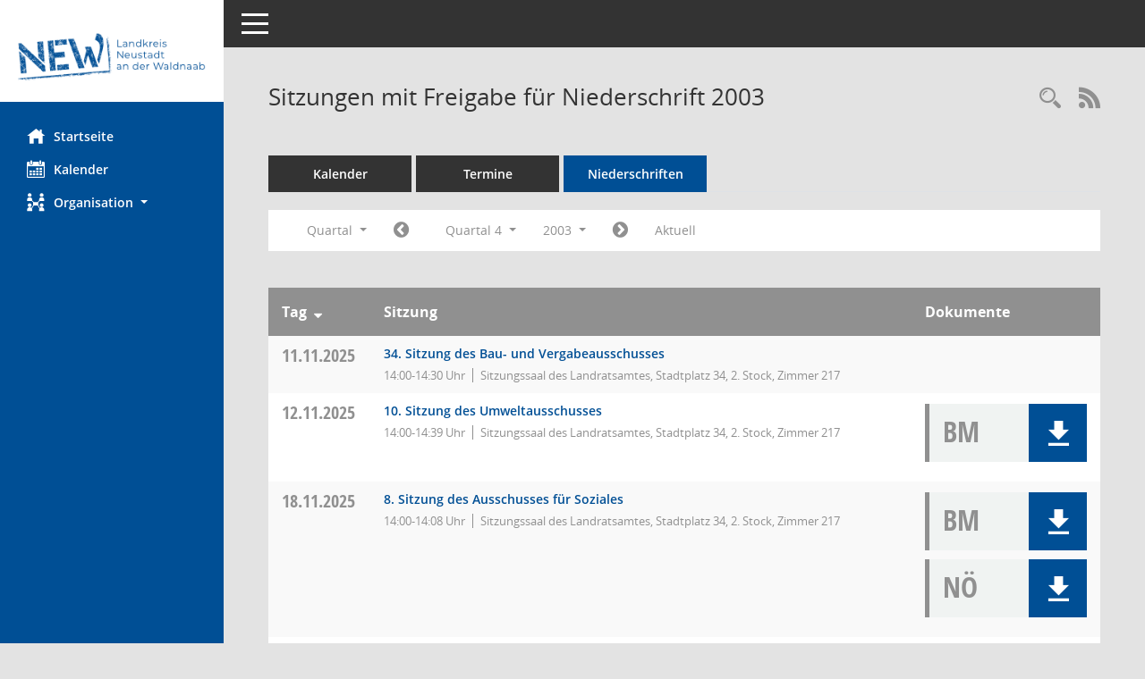

--- FILE ---
content_type: text/html; Charset=utf-8
request_url: https://buergerinfo.neustadt.de/si0046.asp?__cjahr=2003&__cmonat=10&__canz=3&smccont=12&__cselect=147456
body_size: 5375
content:
<!DOCTYPE html><html lang="de"  x-ms-format-detection="none"><head><meta charset="utf-8"><meta http-equiv="X-UA-Compatible" content="IE=edge"><meta name="viewport" content="width=device-width, initial-scale=1"><meta name="description" content=""><meta name="author" content="Somacos GmbH & Co. KG,https://www.somacos.de, SessionNet Version 5.4.0 KP2 bi (Layout 6)"><meta name="sessionnet" content="V:050400"/><link rel="shortcut icon" href="im/browser.ico" type="image/x-icon"/><link rel="apple-touch-icon" href="im/somacos57.png" /><link rel="help" href="yhelp1.asp" title="Hilfe" /><link rel="start" href="info.asp" title="Startseite" /><title>SessionNet | Sitzungen mit Freigabe f&#252;r Niederschrift 2003</title><meta name="viewport" content="width=device-width,initial-scale=1.0">
<script>var smcGLOBAL_FUNCTION_STATUS_LOGON = 1;var smcStatus_Logon = false;</script>
<script src="yjavascript.js"></script><script src="js/shopjavascript.js"></script><meta name="format-detection" content="telephone=no, date=no, address=no, email=no" /><link href="css/styles6.css" rel="stylesheet"><link href="css/styles5_3.css" rel="stylesheet"><link href="css/styles5fct.css" rel="stylesheet"><link href="config/layout/neustadt/config.css" rel="stylesheet"><link id="smcglobalprintstyles" rel="stylesheet" type="text/css" media="print" href="css/styles5print.css"><link href="css/responsive.css" rel="stylesheet" media="(max-width:767px)"><link href="css/responsive3.css" rel="stylesheet" media="(max-width:767px)"><!--[if lt IE 9]><script src="js/smchtml5shiv.min.js"></script><script src="js/smcrespond.min.js"></script><![endif]--></head><body id="smc_body" class="smc-bodysmc-dg-body-2">
<!-- #wrapper --><div id="wrapper" class="smclayout smc_page_si0046_layout"><div id="sidebar-wrapper" role="navigation" aria-label="Hauptmenü" class="smc-nav-config smc-pr-n"><div class="logo smc-config-logo" style="background-color:white"><a href="info.asp" title="Hier gelangen Sie zur Startseite dieser Webanwendung." aria-label="Hier gelangen Sie zur Startseite dieser Webanwendung." class="smce-a-u" ><img src="config/layout/neustadt/logo.png" class="img-responsive smc-img-logo" alt="Logo" /></a></div><ul id="sidebar-nav" class="nav nav-pills nav-stacked"><li class="nav-item smc-nav-online"><a href="info.asp" title="Hier gelangen Sie zur Startseite dieser Webanwendung." aria-label="Hier gelangen Sie zur Startseite dieser Webanwendung." class="smce-a-u nav-link smcmenu1 smc-ct1" ><i class="smc smc-home" aria-hidden="true"></i>Startseite</a></li>
<li class="nav-item smc-nav-online"><a href="si0040.asp" title="Diese Seite enth&auml;lt eine kalendarische &Uuml;bersicht der Sitzungstermine f&uuml;r einen Monat." aria-label="Diese Seite enth&auml;lt eine kalendarische &Uuml;bersicht der Sitzungstermine f&uuml;r einen Monat." class="smce-a-u nav-link smcmenu1 smc-ct1" ><i class="smc smc-calendar" aria-hidden="true"></i>Kalender</a></li>
<li class="nav-item smc-nav-online"><a id="smc_nav_group_org" aria-expanded="false" role="button" data-toggle="collapse" href="#smc_nav_group_sub_org" aria-controls="smc_nav_group_sub_org" href="#"><span><i class="smc smc-network-connection" aria-hidden="true"></i>Organisation</span> <span class="caret"></span></a><ul id="smc_nav_group_sub_org" class="nav collapse" role="menu" aria-labelledby="smc_nav_group_org"><li class="smc-nav-link"><a href="kp0041.asp" title="Diese Seite listet die Personen, die im Sitzungsdienst als Mitglieder registriert sind, auf. Als Filter dienen neben den Anfangsbuchstaben der Nachnamen die Zeitr&auml;ume." aria-label="Diese Seite listet die Personen, die im Sitzungsdienst als Mitglieder registriert sind, auf. Als Filter dienen neben den Anfangsbuchstaben der Nachnamen die Zeitr&auml;ume." class="smce-a-u" >Mandatstr&auml;ger</a></li><li class="smc-nav-link"><a href="gr0040.asp" title="Diese Seite zeigt eine Liste der Gremien, f&uuml;r die im Sitzungsdienst Informationen verwaltet werden. Als Filter stehen die Zeitr&auml;ume zur Verf&uuml;gung." aria-label="Diese Seite zeigt eine Liste der Gremien, f&uuml;r die im Sitzungsdienst Informationen verwaltet werden. Als Filter stehen die Zeitr&auml;ume zur Verf&uuml;gung." class="smce-a-u" >Gremien</a></li></ul></li>
</ul><!-- /Sidebar ende smcnav mandatos --></div>
<div id="page-content-wrapper">
<nav id="top-bar" class="navbar navbar-inverse" aria-label="Auswahlmenü"><div id="menu-toggle" class="collapsed" title="Navigation ein- bzw. ausblenden"><span class="sr-only">Toggle navigation</span><span class="icon-bar"></span><span class="icon-bar"></span><span class="icon-bar"></span></div><ul class="nav navbar-nav navbar-right">

</ul></nav>

<div class="page-title" role="navigation" aria-label="Seitentitel und Oberes Menü"><ul class="nav nav-pills smc-nav-actions float-right smc-pr-n" aria-label="Oberes Menü"><li><a href="recherche.asp" title="Rechercheauswahl anzeigen" aria-label="Rechercheauswahl anzeigen" class="" ><i class="smc smc-magnifier" aria-hidden="true"></i><span class="sr-only">Rechercheauswahl</span></a></li><li><a href="rssfeed.asp?filter=s" title="RSS-Newsfeed abrufen" class="nav-link"><i class="smc smc-rss" aria-hidden="true"></i><span class="sr-only">RSS-Feed</span></a></li></ul><h1 class="smc_h1">Sitzungen mit Freigabe f&#252;r Niederschrift 2003</h1></div>

<div id="page-content" role="main" aria-label="Informationen">
<ul class="nav nav-tabs smcnoprint" id="smcregister" aria-label="Tab Navigation">
<li class="nav-item"><a href="si0040.asp" title="Diese Seite enth&auml;lt eine kalendarische &Uuml;bersicht der Sitzungstermine f&uuml;r einen Monat." aria-label="Diese Seite enth&auml;lt eine kalendarische &Uuml;bersicht der Sitzungstermine f&uuml;r einen Monat." class="smce-a-u nav-link" >Kalender</a></li><li class="nav-item"><a href="si0046.asp" title="Diese Seite enth&auml;lt eine kompakte &Uuml;bersicht der Sitzungstermine. Sie enth&auml;lt die M&ouml;glichkeit, verschiedene Zeitr&auml;ume f&uuml;r die Sitzungsdarstellung zu w&auml;hlen." aria-label="Diese Seite enth&auml;lt eine kompakte &Uuml;bersicht der Sitzungstermine. Sie enth&auml;lt die M&ouml;glichkeit, verschiedene Zeitr&auml;ume f&uuml;r die Sitzungsdarstellung zu w&auml;hlen." class="smce-a-u nav-link" >Termine</a></li><li class="nav-item active smc-ct1" aria-selected="true"><a href="si0046.asp?__cselect=147456&smcdatefct=q&smccont=12" title="Diese Seite enth&auml;lt eine kompakte &Uuml;bersicht der Sitzungen mit Freigabe für die Niederschrift. Sie enth&auml;lt die M&ouml;glichkeit, verschiedene Zeitr&auml;ume f&uuml;r die Sitzungsdarstellung zu w&auml;hlen." aria-label="Diese Seite enth&auml;lt eine kompakte &Uuml;bersicht der Sitzungen mit Freigabe für die Niederschrift. Sie enth&auml;lt die M&ouml;glichkeit, verschiedene Zeitr&auml;ume f&uuml;r die Sitzungsdarstellung zu w&auml;hlen." class="smce-a-u nav-link" >Niederschriften</a></li>
</ul>
<div id="smcfiltermenu" class="smcnoprint smc-filter-bar"><ul class="nav nav-pills">

<li class="nav-item dropdown xxx"><a aria-expanded="false" aria-haspopup="true" role="button" data-toggle="dropdown" class="nav-link dropdown-toggle" href="#">Quartal <span class="caret"></span></a><ul class="smcfiltermenu_g8 dropdown-menu dropdown-menu-right"><a class="smce-a-u dropdown-item smcfiltermenu" href="si0046.asp?__cselect=81920&__cfid=65536&__cjahr=2003&smccont=12&__canz=12&__cmonat=1" title="Jahr">Jahr</a><a class="smce-a-u dropdown-item smcfiltermenuselected" href="si0046.asp?__cselect=147456&__cfid=131072&__cjahr=2003&__cmonat=10&smccont=12&__canz=3" title="Quartal">Quartal</a><a class="smce-a-u dropdown-item smcfiltermenu" href="si0046.asp?__cselect=278528&__cfid=262144&__cjahr=2003&__cmonat=10&smccont=12&__canz=1" title="Monat">Monat</a></ul></li><li class="nav-item"><a href="si0046.asp?__cjahr=2003&__cmonat=7&__canz=3&smccont=12&__cselect=147456" title="Jahr: 2003 Monat: 7" aria-label="Jahr: 2003 Monat: 7" class="smce-a-u nav-link smcfiltermenuprev" ><i class="fa fa-chevron-circle-left smcfontawesome"></i></a></li><li class="nav-item dropdown"><a id="smce09060000000004" aria-expanded="false" aria-haspopup="true" aria-label="Quartal auswählen" title="Quartal auswählen" role="button" data-toggle="dropdown" class="nav-link dropdown-toggle" href="#">Quartal 4 <span class="caret"></span></a><div class="smcfiltermenuquartal dropdown-menu dropdown-menu-right" aria-labelledby="smce09060000000004"><a href="si0046.asp?__cjahr=2003&__cmonat=1&__canz=3&smccont=12&__cselect=147456" title="Jahr: 2003" aria-label="Jahr: 2003" class="smce-a-u dropdown-item smcfiltermenuquartal" >Quartal 1</a><a href="si0046.asp?__cjahr=2003&__cmonat=4&__canz=3&smccont=12&__cselect=147456" title="Jahr: 2003" aria-label="Jahr: 2003" class="smce-a-u dropdown-item smcfiltermenuquartal" >Quartal 2</a><a href="si0046.asp?__cjahr=2003&__cmonat=7&__canz=3&smccont=12&__cselect=147456" title="Jahr: 2003" aria-label="Jahr: 2003" class="smce-a-u dropdown-item smcfiltermenuquartal" >Quartal 3</a><a href="si0046.asp?__cjahr=2003&__cmonat=10&__canz=3&smccont=12&__cselect=147456" title="Jahr: 2003" aria-label="Jahr: 2003" class="smce-a-u dropdown-item smcfiltermenuquartal" >Quartal 4</a></div></li><li class="nav-item clearfix visible-xs-block"></li><li class="nav-item dropdown smc-dropdown-short"><a id="smce09060000000001" aria-expanded="false" aria-haspopup="true" aria-label="Jahr auswählen" title="Jahr auswählen" role="button" data-toggle="dropdown" class="nav-link dropdown-toggle" href="#">2003 <span class="caret"></span></a><div class="smcfiltermenuyear dropdown-menu dropdown-menu-right" aria-labelledby="smce09060000000001"><a href="si0046.asp?__cjahr=2028&__cmonat=10&__canz=3&smccont=12&__cselect=147456" title="Jahr: 2028 Monat: 10" aria-label="Jahr: 2028 Monat: 10" class="smce-a-u dropdown-item smcfiltermenuyear" >2028</a><a href="si0046.asp?__cjahr=2027&__cmonat=10&__canz=3&smccont=12&__cselect=147456" title="Jahr: 2027 Monat: 10" aria-label="Jahr: 2027 Monat: 10" class="smce-a-u dropdown-item smcfiltermenuyear" >2027</a><a href="si0046.asp?__cjahr=2026&__cmonat=10&__canz=3&smccont=12&__cselect=147456" title="Jahr: 2026 Monat: 10" aria-label="Jahr: 2026 Monat: 10" class="smce-a-u dropdown-item smcfiltermenuyear smcfiltermenuyearnow" >2026</a><a href="si0046.asp?__cjahr=2025&__cmonat=10&__canz=3&smccont=12&__cselect=147456" title="Jahr: 2025 Monat: 10" aria-label="Jahr: 2025 Monat: 10" class="smce-a-u dropdown-item smcfiltermenuyear" >2025</a><a href="si0046.asp?__cjahr=2024&__cmonat=10&__canz=3&smccont=12&__cselect=147456" title="Jahr: 2024 Monat: 10" aria-label="Jahr: 2024 Monat: 10" class="smce-a-u dropdown-item smcfiltermenuyear" >2024</a><a href="si0046.asp?__cjahr=2023&__cmonat=10&__canz=3&smccont=12&__cselect=147456" title="Jahr: 2023 Monat: 10" aria-label="Jahr: 2023 Monat: 10" class="smce-a-u dropdown-item smcfiltermenuyear" >2023</a><a href="si0046.asp?__cjahr=2022&__cmonat=10&__canz=3&smccont=12&__cselect=147456" title="Jahr: 2022 Monat: 10" aria-label="Jahr: 2022 Monat: 10" class="smce-a-u dropdown-item smcfiltermenuyear" >2022</a><a href="si0046.asp?__cjahr=2021&__cmonat=10&__canz=3&smccont=12&__cselect=147456" title="Jahr: 2021 Monat: 10" aria-label="Jahr: 2021 Monat: 10" class="smce-a-u dropdown-item smcfiltermenuyear" >2021</a><a href="si0046.asp?__cjahr=2020&__cmonat=10&__canz=3&smccont=12&__cselect=147456" title="Jahr: 2020 Monat: 10" aria-label="Jahr: 2020 Monat: 10" class="smce-a-u dropdown-item smcfiltermenuyear" >2020</a><a href="si0046.asp?__cjahr=2019&__cmonat=10&__canz=3&smccont=12&__cselect=147456" title="Jahr: 2019 Monat: 10" aria-label="Jahr: 2019 Monat: 10" class="smce-a-u dropdown-item smcfiltermenuyear" >2019</a><a href="si0046.asp?__cjahr=2018&__cmonat=10&__canz=3&smccont=12&__cselect=147456" title="Jahr: 2018 Monat: 10" aria-label="Jahr: 2018 Monat: 10" class="smce-a-u dropdown-item smcfiltermenuyear" >2018</a><a href="si0046.asp?__cjahr=2017&__cmonat=10&__canz=3&smccont=12&__cselect=147456" title="Jahr: 2017 Monat: 10" aria-label="Jahr: 2017 Monat: 10" class="smce-a-u dropdown-item smcfiltermenuyear" >2017</a><a href="si0046.asp?__cjahr=2016&__cmonat=10&__canz=3&smccont=12&__cselect=147456" title="Jahr: 2016 Monat: 10" aria-label="Jahr: 2016 Monat: 10" class="smce-a-u dropdown-item smcfiltermenuyear" >2016</a><a href="si0046.asp?__cjahr=2015&__cmonat=10&__canz=3&smccont=12&__cselect=147456" title="Jahr: 2015 Monat: 10" aria-label="Jahr: 2015 Monat: 10" class="smce-a-u dropdown-item smcfiltermenuyear" >2015</a><a href="si0046.asp?__cjahr=2014&__cmonat=10&__canz=3&smccont=12&__cselect=147456" title="Jahr: 2014 Monat: 10" aria-label="Jahr: 2014 Monat: 10" class="smce-a-u dropdown-item smcfiltermenuyear" >2014</a><a href="si0046.asp?__cjahr=2013&__cmonat=10&__canz=3&smccont=12&__cselect=147456" title="Jahr: 2013 Monat: 10" aria-label="Jahr: 2013 Monat: 10" class="smce-a-u dropdown-item smcfiltermenuyear" >2013</a><a href="si0046.asp?__cjahr=2012&__cmonat=10&__canz=3&smccont=12&__cselect=147456" title="Jahr: 2012 Monat: 10" aria-label="Jahr: 2012 Monat: 10" class="smce-a-u dropdown-item smcfiltermenuyear" >2012</a><a href="si0046.asp?__cjahr=2011&__cmonat=10&__canz=3&smccont=12&__cselect=147456" title="Jahr: 2011 Monat: 10" aria-label="Jahr: 2011 Monat: 10" class="smce-a-u dropdown-item smcfiltermenuyear" >2011</a><a href="si0046.asp?__cjahr=2010&__cmonat=10&__canz=3&smccont=12&__cselect=147456" title="Jahr: 2010 Monat: 10" aria-label="Jahr: 2010 Monat: 10" class="smce-a-u dropdown-item smcfiltermenuyear" >2010</a><a href="si0046.asp?__cjahr=2009&__cmonat=10&__canz=3&smccont=12&__cselect=147456" title="Jahr: 2009 Monat: 10" aria-label="Jahr: 2009 Monat: 10" class="smce-a-u dropdown-item smcfiltermenuyear" >2009</a><a href="si0046.asp?__cjahr=2008&__cmonat=10&__canz=3&smccont=12&__cselect=147456" title="Jahr: 2008 Monat: 10" aria-label="Jahr: 2008 Monat: 10" class="smce-a-u dropdown-item smcfiltermenuyear" >2008</a><a href="si0046.asp?__cjahr=2007&__cmonat=10&__canz=3&smccont=12&__cselect=147456" title="Jahr: 2007 Monat: 10" aria-label="Jahr: 2007 Monat: 10" class="smce-a-u dropdown-item smcfiltermenuyear" >2007</a><a href="si0046.asp?__cjahr=2006&__cmonat=10&__canz=3&smccont=12&__cselect=147456" title="Jahr: 2006 Monat: 10" aria-label="Jahr: 2006 Monat: 10" class="smce-a-u dropdown-item smcfiltermenuyear" >2006</a><a href="si0046.asp?__cjahr=2005&__cmonat=10&__canz=3&smccont=12&__cselect=147456" title="Jahr: 2005 Monat: 10" aria-label="Jahr: 2005 Monat: 10" class="smce-a-u dropdown-item smcfiltermenuyear" >2005</a><a href="si0046.asp?__cjahr=2004&__cmonat=10&__canz=3&smccont=12&__cselect=147456" title="Jahr: 2004 Monat: 10" aria-label="Jahr: 2004 Monat: 10" class="smce-a-u dropdown-item smcfiltermenuyear" >2004</a><a href="si0046.asp?__cjahr=2003&__cmonat=10&__canz=3&smccont=12&__cselect=147456" title="Jahr: 2003 Monat: 10" aria-label="Jahr: 2003 Monat: 10" class="smce-a-u dropdown-item smcfiltermenuyear smcfiltermenuselected" >2003</a><a href="si0046.asp?__cjahr=2002&__cmonat=10&__canz=3&smccont=12&__cselect=147456" title="Jahr: 2002 Monat: 10" aria-label="Jahr: 2002 Monat: 10" class="smce-a-u dropdown-item smcfiltermenuyear" >2002</a><a href="si0046.asp?__cjahr=2001&__cmonat=10&__canz=3&smccont=12&__cselect=147456" title="Jahr: 2001 Monat: 10" aria-label="Jahr: 2001 Monat: 10" class="smce-a-u dropdown-item smcfiltermenuyear" >2001</a><a href="si0046.asp?__cjahr=2000&__cmonat=10&__canz=3&smccont=12&__cselect=147456" title="Jahr: 2000 Monat: 10" aria-label="Jahr: 2000 Monat: 10" class="smce-a-u dropdown-item smcfiltermenuyear" >2000</a></div></li><li class="nav-item clearfix visible-xs-block"></li><li class="nav-item"><a href="si0046.asp?__cjahr=2004&__cmonat=1&__canz=3&smccont=12&__cselect=147456" title="Jahr: 2004 Monat: 1" aria-label="Jahr: 2004 Monat: 1" class="smce-a-u nav-link smcfiltermenunext debug_l6_12" ><i class="fa fa-chevron-circle-right smcfontawesome"></i></a></li><li class="nav-item"><a href="si0046.asp?__cjahr=2026&__cmonat=1&__canz=3&smccont=12&__cselect=147456" title="Quartal: Aktuell" aria-label="Quartal: Aktuell" class="smce-a-u nav-link smcfiltermenunow smcdebugnow4" >Aktuell</a></li>
<li class="nav-item clearfix visible-xs-block"></li>
</ul>
</div>
<br />
<!-- table-responsive --><table id="smc_page_si0046_contenttable1" class="table table-striped smc-table smc-table-striped smc-table-responsive smctablesitzungen">
<thead class="smc-t-r-l"><tr><th class="sidat_tag"><a href="si0046.asp?__osidat=d&__osisb=a&__cjahr=2003&__cmonat=10&__canz=3&smccont=12&__cselect=147456" title="Sortieren: nach Tag absteigend" aria-label="Sortieren: nach Tag absteigend" class="smce-a-u" >Tag</a>&nbsp;&nbsp;<span class="smc-pr-n"><a href="si0046.asp?__osidat=d&__osisb=a&__cjahr=2003&__cmonat=10&__canz=3&smccont=12&__cselect=147456" title="Sortieren: nach Tag absteigend" aria-label="Sortieren: nach Tag absteigend" class="smce-a-u" ><i class="fa fa-sort-desc" aria-hidden="true"></i></a></span></th><th class="silink">Sitzung</th><th class="sidocs">Dokumente</th>
</tr><!-- /tr-responsive --></thead>
<tbody>
<tr class="smc-t-r-l"><td data-label="&nbsp;" class="smc-t-cl991 sidat_tag"><a title="Dienstag" class="weekday smc-1x "><span class="smc-weekday-short smc-text-inline-991">Di&nbsp;</span>11.11.2025</a></td><td data-label="Sitzung" class="smc-t-cl991 silink"><div class="smc-el-h "><a href="si0057.asp?__ksinr=840" title="Details anzeigen: Bau- und Vergabeausschuss 11.11.2025" aria-label="Details anzeigen: Bau- und Vergabeausschuss 11.11.2025" class="smce-a-u smc-link-normal smc_doc smc_datatype_si" >34. Sitzung des Bau- und Vergabeausschusses</a></div><ul class="list-inline smc-detail-list"><li class="list-inline-item">14:00-14:30&nbsp;Uhr</li><li class="list-inline-item">Sitzungssaal des Landratsamtes, Stadtplatz 34, 2. Stock, Zimmer 217</li></ul></td><td class="smc-t-cl991 sidocs"></td>
</tr>
<tr class="smc-t-r-l"><td data-label="&nbsp;" class="smc-t-cl991 sidat_tag"><a title="Mittwoch" class="weekday smc-1x "><span class="smc-weekday-short smc-text-inline-991">Mi&nbsp;</span>12.11.2025</a></td><td data-label="Sitzung" class="smc-t-cl991 silink"><div class="smc-el-h "><a href="si0057.asp?__ksinr=846" title="Details anzeigen: Umweltausschuss 12.11.2025" aria-label="Details anzeigen: Umweltausschuss 12.11.2025" class="smce-a-u smc-link-normal smc_doc smc_datatype_si" >10. Sitzung des Umweltausschusses</a></div><ul class="list-inline smc-detail-list"><li class="list-inline-item">14:00-14:39&nbsp;Uhr</li><li class="list-inline-item">Sitzungssaal des Landratsamtes, Stadtplatz 34, 2. Stock, Zimmer 217</li></ul></td><td class="smc-t-cl991 sidocs"><div class="smc-dg-c-3-12 smc-documents smce-do-1 smc-pr-nsmc-doc-dakurz-box smc-doc-size-1 flex-column">
<div id="smcy00090000040228" class="col-lg-12 smc-d-el"><div id="smcb00090000040228" class="smc-xxdat smc-default default smc-box-type-1 smc-dg-b1"><div class="smc smc-doc-icon"><i class="smc smc-doc-dakurz smc-doc-dakurz-1 smc-doc-symbol  smc_field_danr_6" aria-hidden="true">BM</i></div><div class="smc-doc-content smce-m-1"><div id="smcg00090000040228"  class="smc-action-group smc-action-group-lg ml-auto" role="group"><a href="getfile.asp?id=40228&type=do" title="Dokument Download Dateityp: pdf" aria-label="Dokument Download Dateityp: pdf" role="button" class="btn btn-blue" id="smcs00090000040228" ><i role="button" class="smc smc-download" aria-hidden="true"></i></a></div><div class="smc-el-h smc-text-block-991 smc-t-r991"><a href="getfile.asp?id=40228&type=do" title="Dokument Download Dateityp: pdf" aria-label="Dokument Download Dateityp: pdf" class="smce-a-u smc-text-block-991 smc-t-r991" >&#214;ffentliche Bekanntmachung</a></div></div></div>
</div>
<!--SMCPHDOCFCT--></div></td>
</tr>
<tr class="smc-t-r-l"><td data-label="&nbsp;" class="smc-t-cl991 sidat_tag"><a title="Dienstag" class="weekday smc-1x "><span class="smc-weekday-short smc-text-inline-991">Di&nbsp;</span>18.11.2025</a></td><td data-label="Sitzung" class="smc-t-cl991 silink"><div class="smc-el-h "><a href="si0057.asp?__ksinr=845" title="Details anzeigen: Ausschuss f&#252;r Soziales 18.11.2025" aria-label="Details anzeigen: Ausschuss f&#252;r Soziales 18.11.2025" class="smce-a-u smc-link-normal smc_doc smc_datatype_si" >8. Sitzung des Ausschusses f&#252;r Soziales</a></div><ul class="list-inline smc-detail-list"><li class="list-inline-item">14:00-14:08&nbsp;Uhr</li><li class="list-inline-item">Sitzungssaal des Landratsamtes, Stadtplatz 34, 2. Stock, Zimmer 217</li></ul></td><td class="smc-t-cl991 sidocs"><div class="smc-dg-c-3-12 smc-documents smce-do-1 smc-pr-nsmc-doc-dakurz-box smc-doc-size-1 flex-column">
<div id="smcy00090000040303" class="col-lg-12 smc-d-el"><div id="smcb00090000040303" class="smc-xxdat smc-default default smc-box-type-1 smc-dg-b1"><div class="smc smc-doc-icon"><i class="smc smc-doc-dakurz smc-doc-dakurz-1 smc-doc-symbol  smc_field_danr_6" aria-hidden="true">BM</i></div><div class="smc-doc-content smce-m-1"><div id="smcg00090000040303"  class="smc-action-group smc-action-group-lg ml-auto" role="group"><a href="getfile.asp?id=40303&type=do" title="Dokument Download Dateityp: pdf" aria-label="Dokument Download Dateityp: pdf" role="button" class="btn btn-blue" id="smcs00090000040303" ><i role="button" class="smc smc-download" aria-hidden="true"></i></a></div><div class="smc-el-h smc-text-block-991 smc-t-r991"><a href="getfile.asp?id=40303&type=do" title="Dokument Download Dateityp: pdf" aria-label="Dokument Download Dateityp: pdf" class="smce-a-u smc-text-block-991 smc-t-r991" >&#214;ffentliche Bekanntmachung</a></div></div></div>
</div>
<div id="smcy00090000040441" class="col-lg-12 smc-d-el"><div id="smcb00090000040441" class="smc-xxdat smc-default default smc-box-type-1 smc-dg-b1"><div class="smc smc-doc-icon"><i class="smc smc-doc-dakurz smc-doc-dakurz-1 smc-doc-symbol  smc_field_danr_5" aria-hidden="true">NÖ</i></div><div class="smc-doc-content smce-m-1"><div id="smcg00090000040441"  class="smc-action-group smc-action-group-lg ml-auto" role="group"><a href="getfile.asp?id=40441&type=do" title="Dokument Download Dateityp: pdf" aria-label="Dokument Download Dateityp: pdf" role="button" class="btn btn-blue" id="smcs00090000040441" ><i role="button" class="smc smc-download" aria-hidden="true"></i></a></div><div class="smc-el-h smc-text-block-991 smc-t-r991"><a href="getfile.asp?id=40441&type=do" title="Dokument Download Dateityp: pdf" aria-label="Dokument Download Dateityp: pdf" class="smce-a-u smc-text-block-991 smc-t-r991" >Niederschrift -gesamt-</a></div></div></div>
</div>
<!--SMCPHDOCFCT--></div></td>
</tr>
<tr class="smc-t-r-l"><td data-label="&nbsp;" class="smc-t-cl991 sidat_tag"></td><td data-label="Sitzung" class="smc-t-cl991 silink"><div class="smc-el-h "><a href="si0057.asp?__ksinr=836" title="Details anzeigen: Kreisausschuss 18.11.2025" aria-label="Details anzeigen: Kreisausschuss 18.11.2025" class="smce-a-u smc-link-normal smc_doc smc_datatype_si" >36. Sitzung des Kreisausschusses</a></div><ul class="list-inline smc-detail-list"><li class="list-inline-item">15:00-16:57&nbsp;Uhr</li><li class="list-inline-item">Sitzungssaal des Landratsamtes, Stadtplatz 34, 2. Stock, Zimmer 217</li></ul></td><td class="smc-t-cl991 sidocs"><div class="smc-dg-c-3-12 smc-documents smce-do-1 smc-pr-nsmc-doc-dakurz-box smc-doc-size-1 flex-column">
<div id="smcy00090000040307" class="col-lg-12 smc-d-el"><div id="smcb00090000040307" class="smc-xxdat smc-default default smc-box-type-1 smc-dg-b1"><div class="smc smc-doc-icon"><i class="smc smc-doc-dakurz smc-doc-dakurz-1 smc-doc-symbol  smc_field_danr_6" aria-hidden="true">BM</i></div><div class="smc-doc-content smce-m-1"><div id="smcg00090000040307"  class="smc-action-group smc-action-group-lg ml-auto" role="group"><a href="getfile.asp?id=40307&type=do" title="Dokument Download Dateityp: pdf" aria-label="Dokument Download Dateityp: pdf" role="button" class="btn btn-blue" id="smcs00090000040307" ><i role="button" class="smc smc-download" aria-hidden="true"></i></a></div><div class="smc-el-h smc-text-block-991 smc-t-r991"><a href="getfile.asp?id=40307&type=do" title="Dokument Download Dateityp: pdf" aria-label="Dokument Download Dateityp: pdf" class="smce-a-u smc-text-block-991 smc-t-r991" >&#214;ffentliche Bekanntmachung</a></div></div></div>
</div>
<!--SMCPHDOCFCT--></div></td>
</tr>
<tr class="smc-t-r-l"><td data-label="&nbsp;" class="smc-t-cl991 sidat_tag"><a title="Mittwoch" class="weekday smc-1x "><span class="smc-weekday-short smc-text-inline-991">Mi&nbsp;</span>19.11.2025</a></td><td data-label="Sitzung" class="smc-t-cl991 silink"><div class="smc-el-h "><a href="si0057.asp?__ksinr=847" title="Details anzeigen: Ausschuss f&#252;r Kreisentwicklung 19.11.2025" aria-label="Details anzeigen: Ausschuss f&#252;r Kreisentwicklung 19.11.2025" class="smce-a-u smc-link-normal smc_doc smc_datatype_si" >11. Sitzung des Ausschusses f&#252;r Kreisentwicklung</a></div><ul class="list-inline smc-detail-list"><li class="list-inline-item">14:00-15:43&nbsp;Uhr</li><li class="list-inline-item">Sitzungssaal des Landratsamtes, Stadtplatz 34, 2. Stock, Zimmer 217</li></ul></td><td class="smc-t-cl991 sidocs"><div class="smc-dg-c-3-12 smc-documents smce-do-1 smc-pr-nsmc-doc-dakurz-box smc-doc-size-1 flex-column">
<div id="smcy00090000040315" class="col-lg-12 smc-d-el"><div id="smcb00090000040315" class="smc-xxdat smc-default default smc-box-type-1 smc-dg-b1"><div class="smc smc-doc-icon"><i class="smc smc-doc-dakurz smc-doc-dakurz-1 smc-doc-symbol  smc_field_danr_6" aria-hidden="true">BM</i></div><div class="smc-doc-content smce-m-1"><div id="smcg00090000040315"  class="smc-action-group smc-action-group-lg ml-auto" role="group"><a href="getfile.asp?id=40315&type=do" title="Dokument Download Dateityp: pdf" aria-label="Dokument Download Dateityp: pdf" role="button" class="btn btn-blue" id="smcs00090000040315" ><i role="button" class="smc smc-download" aria-hidden="true"></i></a></div><div class="smc-el-h smc-text-block-991 smc-t-r991"><a href="getfile.asp?id=40315&type=do" title="Dokument Download Dateityp: pdf" aria-label="Dokument Download Dateityp: pdf" class="smce-a-u smc-text-block-991 smc-t-r991" >&#214;ffentliche Bekanntmachung</a></div></div></div>
</div>
<div id="smcy00090000040492" class="col-lg-12 smc-d-el"><div id="smcb00090000040492" class="smc-xxdat smc-default default smc-box-type-1 smc-dg-b1"><div class="smc smc-doc-icon"><i class="smc smc-doc-dakurz smc-doc-dakurz-1 smc-doc-symbol  smc_field_danr_4" aria-hidden="true">NN</i></div><div class="smc-doc-content smce-m-1"><div id="smcg00090000040492"  class="smc-action-group smc-action-group-lg ml-auto" role="group"><a href="getfile.asp?id=40492&type=do" title="Dokument Download Dateityp: pdf" aria-label="Dokument Download Dateityp: pdf" role="button" class="btn btn-blue" id="smcs00090000040492" ><i role="button" class="smc smc-download" aria-hidden="true"></i></a></div><div class="smc-el-h smc-text-block-991 smc-t-r991"><a href="getfile.asp?id=40492&type=do" title="Dokument Download Dateityp: pdf" aria-label="Dokument Download Dateityp: pdf" class="smce-a-u smc-text-block-991 smc-t-r991" >Niederschrift -gesamt-</a></div></div></div>
</div>
<!--SMCPHDOCFCT--></div></td>
</tr>
<tr class="smc-t-r-l"><td data-label="&nbsp;" class="smc-t-cl991 sidat_tag"><a title="Donnerstag" class="weekday smc-1x "><span class="smc-weekday-short smc-text-inline-991">Do&nbsp;</span>11.12.2025</a></td><td data-label="Sitzung" class="smc-t-cl991 silink"><div class="smc-el-h "><a href="si0057.asp?__ksinr=841" title="Details anzeigen: Bau- und Vergabeausschuss 11.12.2025" aria-label="Details anzeigen: Bau- und Vergabeausschuss 11.12.2025" class="smce-a-u smc-link-normal smc_doc smc_datatype_si" >35. Sitzung des Bau- und Vergabeausschusses</a></div><ul class="list-inline smc-detail-list"><li class="list-inline-item">13:30-13:47&nbsp;Uhr</li><li class="list-inline-item">SFZ Neustadt/WN, Josef-Blau-Str. 8, 92660 Neustadt a.d.Waldnaab</li></ul></td><td class="smc-t-cl991 sidocs"></td>
</tr>
<tr class="smc-t-r-l"><td data-label="&nbsp;" class="smc-t-cl991 sidat_tag"><a title="Dienstag" class="weekday smc-1x "><span class="smc-weekday-short smc-text-inline-991">Di&nbsp;</span>16.12.2025</a></td><td data-label="Sitzung" class="smc-t-cl991 silink"><div class="smc-el-h "><a href="si0057.asp?__ksinr=837" title="Details anzeigen: Kreistag 16.12.2025" aria-label="Details anzeigen: Kreistag 16.12.2025" class="smce-a-u smc-link-normal smc_doc smc_datatype_si" >22. Sitzung des Kreistages</a></div><ul class="list-inline smc-detail-list"><li class="list-inline-item">15:00-16:52&nbsp;Uhr</li><li class="list-inline-item">Stadthalle Neustadt a.d. Waldnaab, Am Hofgarten 1</li></ul></td><td class="smc-t-cl991 sidocs"><div class="smc-dg-c-3-12 smc-documents smce-do-1 smc-pr-nsmc-doc-dakurz-box smc-doc-size-1 flex-column">
<div id="smcy00090000040540" class="col-lg-12 smc-d-el"><div id="smcb00090000040540" class="smc-xxdat smc-default default smc-box-type-1 smc-dg-b1"><div class="smc smc-doc-icon"><i class="smc smc-doc-dakurz smc-doc-dakurz-1 smc-doc-symbol  smc_field_danr_6" aria-hidden="true">BM</i></div><div class="smc-doc-content smce-m-1"><div id="smcg00090000040540"  class="smc-action-group smc-action-group-lg ml-auto" role="group"><a href="getfile.asp?id=40540&type=do" title="Dokument Download Dateityp: pdf" aria-label="Dokument Download Dateityp: pdf" role="button" class="btn btn-blue" id="smcs00090000040540" ><i role="button" class="smc smc-download" aria-hidden="true"></i></a></div><div class="smc-el-h smc-text-block-991 smc-t-r991"><a href="getfile.asp?id=40540&type=do" title="Dokument Download Dateityp: pdf" aria-label="Dokument Download Dateityp: pdf" class="smce-a-u smc-text-block-991 smc-t-r991" >&#214;ffentliche Bekanntmachung</a></div></div></div>
</div>
<div id="smcy00090000040658" class="col-lg-12 smc-d-el"><div id="smcb00090000040658" class="smc-xxdat smc-default default smc-box-type-1 smc-dg-b1"><div class="smc smc-doc-icon"><i class="smc smc-doc-dakurz smc-doc-dakurz-1 smc-doc-symbol  smc_field_danr_5" aria-hidden="true">NÖ</i></div><div class="smc-doc-content smce-m-1"><div id="smcg00090000040658"  class="smc-action-group smc-action-group-lg ml-auto" role="group"><a href="getfile.asp?id=40658&type=do" title="Dokument Download Dateityp: pdf" aria-label="Dokument Download Dateityp: pdf" role="button" class="btn btn-blue" id="smcs00090000040658" ><i role="button" class="smc smc-download" aria-hidden="true"></i></a></div><div class="smc-el-h smc-text-block-991 smc-t-r991"><a href="getfile.asp?id=40658&type=do" title="Dokument Download Dateityp: pdf" aria-label="Dokument Download Dateityp: pdf" class="smce-a-u smc-text-block-991 smc-t-r991" >Niederschrift -&#246;ffentlich-</a></div></div></div>
</div>
<!--SMCPHDOCFCT--></div></td>
</tr>
</tbody>
</table><!-- /table-responsive -->

</div><!-- /page-content-1 -->
</div><!-- /page-content-wrapper -->
<footer aria-label="Fusszeile mit Seiteninformationen"><div class="d-flex justify-content-between"><div id="smcmenubottom" title="Diese Men&uuml;leiste enth&auml;lt Funktionen f&uuml;r die Steuerung der aktuellen Seite."><ul class="list-inline"><li class="list-inline-item"><i class="fa fa-database" aria-hidden="true"></i>&nbsp;7&nbsp;S&auml;tze</li><li><i class="fa fa-clock-o" aria-hidden="true"></i>&nbsp;letzte &Auml;nderung:&nbsp;14.01.2026 18:30:20</li></ul></div><div id="smcsomacosinfo" class="text-right"><span lang="en">Software: </span><a href="https://somacos.de/loesungen/sitzungsmanagement/session/" class="smc-link-normal" target="_blank" title="Zum Hersteller dieser Sitzungsdienst-Software: Somacos GmbH &amp; Co. KG - in einem neuen Browserfenster">Sitzungsdienst <span lang="en">Session</span><span class="sr-only">(Wird in neuem Fenster geöffnet)</span></a></div></div></footer>
</div><!-- /wrapper -->
<script src="js/smcjquery_min.js?v=3.5.1"></script>
<script src="js/smcpopper_min.js"></script>
<script src="js/smcbootstrap.bundle.min.js"></script>
<script src="js/smcmvc1.js"></script>
<!-- Menu Toggle Script -->
<script>
//Menu Toggle Script Variante "Nav bei < 991 dynamisch" (2):
$("#menu-toggle").click(function (e) {
    e.preventDefault();
    //alert('toggled');
    $("#wrapper").toggleClass("toggled");
});

    document.addEventListener('DOMContentLoaded', function () {
        $(window).on('resize', updateToggle);
        updateToggle();
    });

    function updateToggle() {
        if ($(window).width() < 991) {
            $('#wrapper').addClass('toggled');
        }
    }
    function runToggle() {
        //Einklappen erzwingen:
        //alert('runtoggle 2');
        $('#wrapper').addClass('toggled');
    }
</script>

<script>
function smcGlobalGKI2(){return '445243477';}function smcGlobalSMCLAYOUT(){return 'wrapper';}function smcGlobal_AJAX_KEINRECHT(){return 'ajax.0';}function smcGlobalDebug(){return false;}
</script>
</body></html>